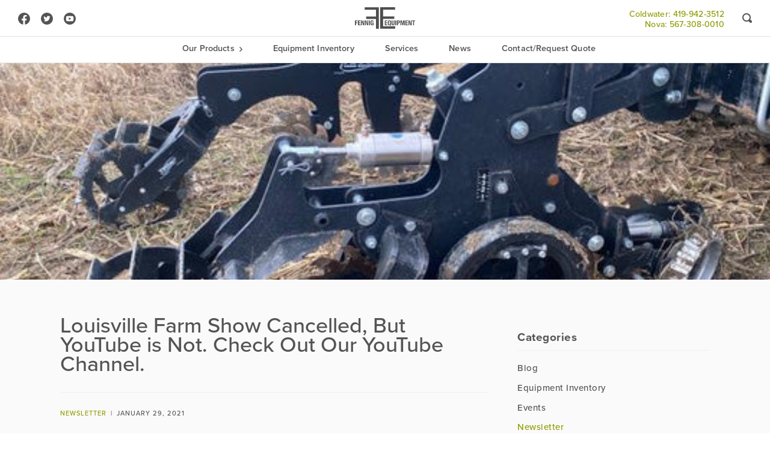

--- FILE ---
content_type: text/html; charset=utf-8
request_url: https://www.fennigequipment.com/blogs/news/louisville-farm-show-cancelled-but-youtube-is-not-check-out-our-page
body_size: 17670
content:
<!doctype html>
<!--[if IE 9]> <html class="ie9 no-js supports-no-cookies" lang="en"> <![endif]-->
<!--[if (gt IE 9)|!(IE)]><!--> <html class="no-js supports-no-cookies" lang="en"> <!--<![endif]-->
<head>
  <meta charset="UTF-8">
  <meta name="google-site-verification" content="98Ms6jk_JGKWEPx4WpiAXAY2GYR9qnqxVN_-L40QknI" />
  <meta http-equiv="X-UA-Compatible" content="IE=edge,chrome=1">
  <meta name="viewport" content="width=device-width, initial-scale=1.0">
  <meta name="theme-color" content="#8191a4">
  <link rel="canonical" href="https://www.fennigequipment.com/blogs/news/louisville-farm-show-cancelled-but-youtube-is-not-check-out-our-page">

  
    <link rel="shortcut icon" href="//www.fennigequipment.com/cdn/shop/files/favicon_e1c9809f-7e7a-4641-9bfa-fd689512daf8_32x32.png?v=1613770054" type="image/png" />
  

  
  <title>
    Louisville Farm Show Cancelled, But YouTube is Not. Check Out Our YouT
    
    
    
      &ndash; FennigEquipment
    
  </title>

  
    <meta name="description" content="Next week is February, the shortest month of them all. March is closer than we all think, and I can tell you south Texas is about to dust off their seed bags. A lot of excitement and opportunity awaits this spring even more than others. Strip tillage and banding fertilizer has evolved and a lot of farmers are continuin">
  

  <!-- /snippets/social-sharing.liquid --><meta property="og:site_name" content="FennigEquipment">
<meta property="og:url" content="https://www.fennigequipment.com/blogs/news/louisville-farm-show-cancelled-but-youtube-is-not-check-out-our-page">
<meta property="og:title" content="Louisville Farm Show Cancelled, But YouTube is Not. Check Out Our YouTube Channel.">
<meta property="og:type" content="article">
<meta property="og:description" content="On Monday Jeff Wherley, Chris Perkins, Kevin Toschlog, Kasey Lamme and Adam Fennig joined in on a great conversation. In a Farm Show style format, we covered banding fertilizer, nutrient placement, strip tillage, and much more!"><meta property="og:image" content="http://www.fennigequipment.com/cdn/shop/articles/nl_012221_06.jpg?v=1611941733">
      <meta property="og:image:secure_url" content="https://www.fennigequipment.com/cdn/shop/articles/nl_012221_06.jpg?v=1611941733">
      <meta property="og:image:height" content="399">
      <meta property="og:image:width" content="535">


<meta name="twitter:site" content="@fennigequipment">
<meta name="twitter:card" content="summary_large_image">
<meta name="twitter:title" content="Louisville Farm Show Cancelled, But YouTube is Not. Check Out Our YouTube Channel.">
<meta name="twitter:description" content="On Monday Jeff Wherley, Chris Perkins, Kevin Toschlog, Kasey Lamme and Adam Fennig joined in on a great conversation. In a Farm Show style format, we covered banding fertilizer, nutrient placement, strip tillage, and much more!">


  <!--[if (gt IE 9)|!(IE)]><!--><script src="//www.fennigequipment.com/cdn/shop/t/3/assets/theme.js?v=12870293475504558251716471205" defer="defer"></script><!--<![endif]-->
  <!--[if lt IE 9]><script src="//www.fennigequipment.com/cdn/shop/t/3/assets/theme.js?v=12870293475504558251716471205"></script><![endif]-->

  <link href="//www.fennigequipment.com/cdn/shop/t/3/assets/theme.scss.css?v=102957839197470899081766063860" rel="stylesheet" type="text/css" media="all" />
  <link rel="stylesheet" href="https://use.typekit.net/arm2vka.css">


  <!-- Google Tag Manager -->
<script>(function(w,d,s,l,i){w[l]=w[l]||[];w[l].push({'gtm.start':
new Date().getTime(),event:'gtm.js'});var f=d.getElementsByTagName(s)[0],
j=d.createElement(s),dl=l!='dataLayer'?'&l='+l:'';j.async=true;j.src=
'https://www.googletagmanager.com/gtm.js?id='+i+dl;f.parentNode.insertBefore(j,f);
})(window,document,'script','dataLayer','GTM-N2HSSFDQ');</script>
<!-- End Google Tag Manager -->

  <script>
    document.documentElement.className = document.documentElement.className.replace('no-js', 'js');

    window.theme = {
      strings: {
        addToCart: "Add to Cart",
        soldOut: "Sold Out",
        unavailable: "Unavailable"
      },
      moneyFormat: "${{amount}}",
      version: '1.3.1'
    };
  </script>

  <script>

$(".slider").slick({

  responsive: [{

      breakpoint: 1024,
      settings: {
        //slidesToShow: 3,
        //infinite: true
      }

    }, {

      breakpoint: 600,
      settings: {
        //slidesToShow: 2,
        //dots: true
      }

    }, {

      breakpoint: 300,
      settings: "unslick" // destroys slick

    }]
});


</script>



  

  

  <!--[if (gt IE 9)|!(IE)]><!--><script src="//www.fennigequipment.com/cdn/shop/t/3/assets/head.js?v=48878924364971023461579116475"></script><!--<![endif]-->
  <!--[if lt IE 9]><script src="//www.fennigequipment.com/cdn/shop/t/3/assets/head.js?v=48878924364971023461579116475"></script><![endif]-->

  <script>window.performance && window.performance.mark && window.performance.mark('shopify.content_for_header.start');</script><meta id="shopify-digital-wallet" name="shopify-digital-wallet" content="/27810791469/digital_wallets/dialog">
<link rel="alternate" type="application/atom+xml" title="Feed" href="/blogs/news.atom" />
<script async="async" src="/checkouts/internal/preloads.js?locale=en-US"></script>
<script id="shopify-features" type="application/json">{"accessToken":"ecb1396213421d3af2cf2f012d6fe54a","betas":["rich-media-storefront-analytics"],"domain":"www.fennigequipment.com","predictiveSearch":true,"shopId":27810791469,"locale":"en"}</script>
<script>var Shopify = Shopify || {};
Shopify.shop = "fennigequipment.myshopify.com";
Shopify.locale = "en";
Shopify.currency = {"active":"USD","rate":"1.0"};
Shopify.country = "US";
Shopify.theme = {"name":"Broadcast-Edited","id":85188378669,"schema_name":"Broadcast","schema_version":"1.4.0","theme_store_id":868,"role":"main"};
Shopify.theme.handle = "null";
Shopify.theme.style = {"id":null,"handle":null};
Shopify.cdnHost = "www.fennigequipment.com/cdn";
Shopify.routes = Shopify.routes || {};
Shopify.routes.root = "/";</script>
<script type="module">!function(o){(o.Shopify=o.Shopify||{}).modules=!0}(window);</script>
<script>!function(o){function n(){var o=[];function n(){o.push(Array.prototype.slice.apply(arguments))}return n.q=o,n}var t=o.Shopify=o.Shopify||{};t.loadFeatures=n(),t.autoloadFeatures=n()}(window);</script>
<script id="shop-js-analytics" type="application/json">{"pageType":"article"}</script>
<script defer="defer" async type="module" src="//www.fennigequipment.com/cdn/shopifycloud/shop-js/modules/v2/client.init-shop-cart-sync_BT-GjEfc.en.esm.js"></script>
<script defer="defer" async type="module" src="//www.fennigequipment.com/cdn/shopifycloud/shop-js/modules/v2/chunk.common_D58fp_Oc.esm.js"></script>
<script defer="defer" async type="module" src="//www.fennigequipment.com/cdn/shopifycloud/shop-js/modules/v2/chunk.modal_xMitdFEc.esm.js"></script>
<script type="module">
  await import("//www.fennigequipment.com/cdn/shopifycloud/shop-js/modules/v2/client.init-shop-cart-sync_BT-GjEfc.en.esm.js");
await import("//www.fennigequipment.com/cdn/shopifycloud/shop-js/modules/v2/chunk.common_D58fp_Oc.esm.js");
await import("//www.fennigequipment.com/cdn/shopifycloud/shop-js/modules/v2/chunk.modal_xMitdFEc.esm.js");

  window.Shopify.SignInWithShop?.initShopCartSync?.({"fedCMEnabled":true,"windoidEnabled":true});

</script>
<script>(function() {
  var isLoaded = false;
  function asyncLoad() {
    if (isLoaded) return;
    isLoaded = true;
    var urls = ["https:\/\/formbuilder.hulkapps.com\/skeletopapp.js?shop=fennigequipment.myshopify.com"];
    for (var i = 0; i < urls.length; i++) {
      var s = document.createElement('script');
      s.type = 'text/javascript';
      s.async = true;
      s.src = urls[i];
      var x = document.getElementsByTagName('script')[0];
      x.parentNode.insertBefore(s, x);
    }
  };
  if(window.attachEvent) {
    window.attachEvent('onload', asyncLoad);
  } else {
    window.addEventListener('load', asyncLoad, false);
  }
})();</script>
<script id="__st">var __st={"a":27810791469,"offset":-18000,"reqid":"b333eaa3-c10a-47c7-a3b2-c906fdcbae51-1769102698","pageurl":"www.fennigequipment.com\/blogs\/news\/louisville-farm-show-cancelled-but-youtube-is-not-check-out-our-page","s":"articles-393845244066","u":"cdac64cc1c74","p":"article","rtyp":"article","rid":393845244066};</script>
<script>window.ShopifyPaypalV4VisibilityTracking = true;</script>
<script id="captcha-bootstrap">!function(){'use strict';const t='contact',e='account',n='new_comment',o=[[t,t],['blogs',n],['comments',n],[t,'customer']],c=[[e,'customer_login'],[e,'guest_login'],[e,'recover_customer_password'],[e,'create_customer']],r=t=>t.map((([t,e])=>`form[action*='/${t}']:not([data-nocaptcha='true']) input[name='form_type'][value='${e}']`)).join(','),a=t=>()=>t?[...document.querySelectorAll(t)].map((t=>t.form)):[];function s(){const t=[...o],e=r(t);return a(e)}const i='password',u='form_key',d=['recaptcha-v3-token','g-recaptcha-response','h-captcha-response',i],f=()=>{try{return window.sessionStorage}catch{return}},m='__shopify_v',_=t=>t.elements[u];function p(t,e,n=!1){try{const o=window.sessionStorage,c=JSON.parse(o.getItem(e)),{data:r}=function(t){const{data:e,action:n}=t;return t[m]||n?{data:e,action:n}:{data:t,action:n}}(c);for(const[e,n]of Object.entries(r))t.elements[e]&&(t.elements[e].value=n);n&&o.removeItem(e)}catch(o){console.error('form repopulation failed',{error:o})}}const l='form_type',E='cptcha';function T(t){t.dataset[E]=!0}const w=window,h=w.document,L='Shopify',v='ce_forms',y='captcha';let A=!1;((t,e)=>{const n=(g='f06e6c50-85a8-45c8-87d0-21a2b65856fe',I='https://cdn.shopify.com/shopifycloud/storefront-forms-hcaptcha/ce_storefront_forms_captcha_hcaptcha.v1.5.2.iife.js',D={infoText:'Protected by hCaptcha',privacyText:'Privacy',termsText:'Terms'},(t,e,n)=>{const o=w[L][v],c=o.bindForm;if(c)return c(t,g,e,D).then(n);var r;o.q.push([[t,g,e,D],n]),r=I,A||(h.body.append(Object.assign(h.createElement('script'),{id:'captcha-provider',async:!0,src:r})),A=!0)});var g,I,D;w[L]=w[L]||{},w[L][v]=w[L][v]||{},w[L][v].q=[],w[L][y]=w[L][y]||{},w[L][y].protect=function(t,e){n(t,void 0,e),T(t)},Object.freeze(w[L][y]),function(t,e,n,w,h,L){const[v,y,A,g]=function(t,e,n){const i=e?o:[],u=t?c:[],d=[...i,...u],f=r(d),m=r(i),_=r(d.filter((([t,e])=>n.includes(e))));return[a(f),a(m),a(_),s()]}(w,h,L),I=t=>{const e=t.target;return e instanceof HTMLFormElement?e:e&&e.form},D=t=>v().includes(t);t.addEventListener('submit',(t=>{const e=I(t);if(!e)return;const n=D(e)&&!e.dataset.hcaptchaBound&&!e.dataset.recaptchaBound,o=_(e),c=g().includes(e)&&(!o||!o.value);(n||c)&&t.preventDefault(),c&&!n&&(function(t){try{if(!f())return;!function(t){const e=f();if(!e)return;const n=_(t);if(!n)return;const o=n.value;o&&e.removeItem(o)}(t);const e=Array.from(Array(32),(()=>Math.random().toString(36)[2])).join('');!function(t,e){_(t)||t.append(Object.assign(document.createElement('input'),{type:'hidden',name:u})),t.elements[u].value=e}(t,e),function(t,e){const n=f();if(!n)return;const o=[...t.querySelectorAll(`input[type='${i}']`)].map((({name:t})=>t)),c=[...d,...o],r={};for(const[a,s]of new FormData(t).entries())c.includes(a)||(r[a]=s);n.setItem(e,JSON.stringify({[m]:1,action:t.action,data:r}))}(t,e)}catch(e){console.error('failed to persist form',e)}}(e),e.submit())}));const S=(t,e)=>{t&&!t.dataset[E]&&(n(t,e.some((e=>e===t))),T(t))};for(const o of['focusin','change'])t.addEventListener(o,(t=>{const e=I(t);D(e)&&S(e,y())}));const B=e.get('form_key'),M=e.get(l),P=B&&M;t.addEventListener('DOMContentLoaded',(()=>{const t=y();if(P)for(const e of t)e.elements[l].value===M&&p(e,B);[...new Set([...A(),...v().filter((t=>'true'===t.dataset.shopifyCaptcha))])].forEach((e=>S(e,t)))}))}(h,new URLSearchParams(w.location.search),n,t,e,['guest_login'])})(!0,!0)}();</script>
<script integrity="sha256-4kQ18oKyAcykRKYeNunJcIwy7WH5gtpwJnB7kiuLZ1E=" data-source-attribution="shopify.loadfeatures" defer="defer" src="//www.fennigequipment.com/cdn/shopifycloud/storefront/assets/storefront/load_feature-a0a9edcb.js" crossorigin="anonymous"></script>
<script data-source-attribution="shopify.dynamic_checkout.dynamic.init">var Shopify=Shopify||{};Shopify.PaymentButton=Shopify.PaymentButton||{isStorefrontPortableWallets:!0,init:function(){window.Shopify.PaymentButton.init=function(){};var t=document.createElement("script");t.src="https://www.fennigequipment.com/cdn/shopifycloud/portable-wallets/latest/portable-wallets.en.js",t.type="module",document.head.appendChild(t)}};
</script>
<script data-source-attribution="shopify.dynamic_checkout.buyer_consent">
  function portableWalletsHideBuyerConsent(e){var t=document.getElementById("shopify-buyer-consent"),n=document.getElementById("shopify-subscription-policy-button");t&&n&&(t.classList.add("hidden"),t.setAttribute("aria-hidden","true"),n.removeEventListener("click",e))}function portableWalletsShowBuyerConsent(e){var t=document.getElementById("shopify-buyer-consent"),n=document.getElementById("shopify-subscription-policy-button");t&&n&&(t.classList.remove("hidden"),t.removeAttribute("aria-hidden"),n.addEventListener("click",e))}window.Shopify?.PaymentButton&&(window.Shopify.PaymentButton.hideBuyerConsent=portableWalletsHideBuyerConsent,window.Shopify.PaymentButton.showBuyerConsent=portableWalletsShowBuyerConsent);
</script>
<script data-source-attribution="shopify.dynamic_checkout.cart.bootstrap">document.addEventListener("DOMContentLoaded",(function(){function t(){return document.querySelector("shopify-accelerated-checkout-cart, shopify-accelerated-checkout")}if(t())Shopify.PaymentButton.init();else{new MutationObserver((function(e,n){t()&&(Shopify.PaymentButton.init(),n.disconnect())})).observe(document.body,{childList:!0,subtree:!0})}}));
</script>

<script>window.performance && window.performance.mark && window.performance.mark('shopify.content_for_header.end');</script>

  



<!-- Event snippet for website phone call conversion page
In your html page, add the snippet and call gtag_report_conversion when someone clicks on the chosen link or button. -->
<!--<script>
function gtag_report_conversion(url) {
  var callback = function () {
    if (typeof(url) != 'undefined') {
      window.location = url;
    }
  };
  gtag('event', 'conversion', {
      'send_to': 'AW-849133287/S0dRCLG6qaUZEOf98pQD',
      'event_callback': callback
  });
  return false;
}
</script>-->


 
  
<link href="https://monorail-edge.shopifysvc.com" rel="dns-prefetch">
<script>(function(){if ("sendBeacon" in navigator && "performance" in window) {try {var session_token_from_headers = performance.getEntriesByType('navigation')[0].serverTiming.find(x => x.name == '_s').description;} catch {var session_token_from_headers = undefined;}var session_cookie_matches = document.cookie.match(/_shopify_s=([^;]*)/);var session_token_from_cookie = session_cookie_matches && session_cookie_matches.length === 2 ? session_cookie_matches[1] : "";var session_token = session_token_from_headers || session_token_from_cookie || "";function handle_abandonment_event(e) {var entries = performance.getEntries().filter(function(entry) {return /monorail-edge.shopifysvc.com/.test(entry.name);});if (!window.abandonment_tracked && entries.length === 0) {window.abandonment_tracked = true;var currentMs = Date.now();var navigation_start = performance.timing.navigationStart;var payload = {shop_id: 27810791469,url: window.location.href,navigation_start,duration: currentMs - navigation_start,session_token,page_type: "article"};window.navigator.sendBeacon("https://monorail-edge.shopifysvc.com/v1/produce", JSON.stringify({schema_id: "online_store_buyer_site_abandonment/1.1",payload: payload,metadata: {event_created_at_ms: currentMs,event_sent_at_ms: currentMs}}));}}window.addEventListener('pagehide', handle_abandonment_event);}}());</script>
<script id="web-pixels-manager-setup">(function e(e,d,r,n,o){if(void 0===o&&(o={}),!Boolean(null===(a=null===(i=window.Shopify)||void 0===i?void 0:i.analytics)||void 0===a?void 0:a.replayQueue)){var i,a;window.Shopify=window.Shopify||{};var t=window.Shopify;t.analytics=t.analytics||{};var s=t.analytics;s.replayQueue=[],s.publish=function(e,d,r){return s.replayQueue.push([e,d,r]),!0};try{self.performance.mark("wpm:start")}catch(e){}var l=function(){var e={modern:/Edge?\/(1{2}[4-9]|1[2-9]\d|[2-9]\d{2}|\d{4,})\.\d+(\.\d+|)|Firefox\/(1{2}[4-9]|1[2-9]\d|[2-9]\d{2}|\d{4,})\.\d+(\.\d+|)|Chrom(ium|e)\/(9{2}|\d{3,})\.\d+(\.\d+|)|(Maci|X1{2}).+ Version\/(15\.\d+|(1[6-9]|[2-9]\d|\d{3,})\.\d+)([,.]\d+|)( \(\w+\)|)( Mobile\/\w+|) Safari\/|Chrome.+OPR\/(9{2}|\d{3,})\.\d+\.\d+|(CPU[ +]OS|iPhone[ +]OS|CPU[ +]iPhone|CPU IPhone OS|CPU iPad OS)[ +]+(15[._]\d+|(1[6-9]|[2-9]\d|\d{3,})[._]\d+)([._]\d+|)|Android:?[ /-](13[3-9]|1[4-9]\d|[2-9]\d{2}|\d{4,})(\.\d+|)(\.\d+|)|Android.+Firefox\/(13[5-9]|1[4-9]\d|[2-9]\d{2}|\d{4,})\.\d+(\.\d+|)|Android.+Chrom(ium|e)\/(13[3-9]|1[4-9]\d|[2-9]\d{2}|\d{4,})\.\d+(\.\d+|)|SamsungBrowser\/([2-9]\d|\d{3,})\.\d+/,legacy:/Edge?\/(1[6-9]|[2-9]\d|\d{3,})\.\d+(\.\d+|)|Firefox\/(5[4-9]|[6-9]\d|\d{3,})\.\d+(\.\d+|)|Chrom(ium|e)\/(5[1-9]|[6-9]\d|\d{3,})\.\d+(\.\d+|)([\d.]+$|.*Safari\/(?![\d.]+ Edge\/[\d.]+$))|(Maci|X1{2}).+ Version\/(10\.\d+|(1[1-9]|[2-9]\d|\d{3,})\.\d+)([,.]\d+|)( \(\w+\)|)( Mobile\/\w+|) Safari\/|Chrome.+OPR\/(3[89]|[4-9]\d|\d{3,})\.\d+\.\d+|(CPU[ +]OS|iPhone[ +]OS|CPU[ +]iPhone|CPU IPhone OS|CPU iPad OS)[ +]+(10[._]\d+|(1[1-9]|[2-9]\d|\d{3,})[._]\d+)([._]\d+|)|Android:?[ /-](13[3-9]|1[4-9]\d|[2-9]\d{2}|\d{4,})(\.\d+|)(\.\d+|)|Mobile Safari.+OPR\/([89]\d|\d{3,})\.\d+\.\d+|Android.+Firefox\/(13[5-9]|1[4-9]\d|[2-9]\d{2}|\d{4,})\.\d+(\.\d+|)|Android.+Chrom(ium|e)\/(13[3-9]|1[4-9]\d|[2-9]\d{2}|\d{4,})\.\d+(\.\d+|)|Android.+(UC? ?Browser|UCWEB|U3)[ /]?(15\.([5-9]|\d{2,})|(1[6-9]|[2-9]\d|\d{3,})\.\d+)\.\d+|SamsungBrowser\/(5\.\d+|([6-9]|\d{2,})\.\d+)|Android.+MQ{2}Browser\/(14(\.(9|\d{2,})|)|(1[5-9]|[2-9]\d|\d{3,})(\.\d+|))(\.\d+|)|K[Aa][Ii]OS\/(3\.\d+|([4-9]|\d{2,})\.\d+)(\.\d+|)/},d=e.modern,r=e.legacy,n=navigator.userAgent;return n.match(d)?"modern":n.match(r)?"legacy":"unknown"}(),u="modern"===l?"modern":"legacy",c=(null!=n?n:{modern:"",legacy:""})[u],f=function(e){return[e.baseUrl,"/wpm","/b",e.hashVersion,"modern"===e.buildTarget?"m":"l",".js"].join("")}({baseUrl:d,hashVersion:r,buildTarget:u}),m=function(e){var d=e.version,r=e.bundleTarget,n=e.surface,o=e.pageUrl,i=e.monorailEndpoint;return{emit:function(e){var a=e.status,t=e.errorMsg,s=(new Date).getTime(),l=JSON.stringify({metadata:{event_sent_at_ms:s},events:[{schema_id:"web_pixels_manager_load/3.1",payload:{version:d,bundle_target:r,page_url:o,status:a,surface:n,error_msg:t},metadata:{event_created_at_ms:s}}]});if(!i)return console&&console.warn&&console.warn("[Web Pixels Manager] No Monorail endpoint provided, skipping logging."),!1;try{return self.navigator.sendBeacon.bind(self.navigator)(i,l)}catch(e){}var u=new XMLHttpRequest;try{return u.open("POST",i,!0),u.setRequestHeader("Content-Type","text/plain"),u.send(l),!0}catch(e){return console&&console.warn&&console.warn("[Web Pixels Manager] Got an unhandled error while logging to Monorail."),!1}}}}({version:r,bundleTarget:l,surface:e.surface,pageUrl:self.location.href,monorailEndpoint:e.monorailEndpoint});try{o.browserTarget=l,function(e){var d=e.src,r=e.async,n=void 0===r||r,o=e.onload,i=e.onerror,a=e.sri,t=e.scriptDataAttributes,s=void 0===t?{}:t,l=document.createElement("script"),u=document.querySelector("head"),c=document.querySelector("body");if(l.async=n,l.src=d,a&&(l.integrity=a,l.crossOrigin="anonymous"),s)for(var f in s)if(Object.prototype.hasOwnProperty.call(s,f))try{l.dataset[f]=s[f]}catch(e){}if(o&&l.addEventListener("load",o),i&&l.addEventListener("error",i),u)u.appendChild(l);else{if(!c)throw new Error("Did not find a head or body element to append the script");c.appendChild(l)}}({src:f,async:!0,onload:function(){if(!function(){var e,d;return Boolean(null===(d=null===(e=window.Shopify)||void 0===e?void 0:e.analytics)||void 0===d?void 0:d.initialized)}()){var d=window.webPixelsManager.init(e)||void 0;if(d){var r=window.Shopify.analytics;r.replayQueue.forEach((function(e){var r=e[0],n=e[1],o=e[2];d.publishCustomEvent(r,n,o)})),r.replayQueue=[],r.publish=d.publishCustomEvent,r.visitor=d.visitor,r.initialized=!0}}},onerror:function(){return m.emit({status:"failed",errorMsg:"".concat(f," has failed to load")})},sri:function(e){var d=/^sha384-[A-Za-z0-9+/=]+$/;return"string"==typeof e&&d.test(e)}(c)?c:"",scriptDataAttributes:o}),m.emit({status:"loading"})}catch(e){m.emit({status:"failed",errorMsg:(null==e?void 0:e.message)||"Unknown error"})}}})({shopId: 27810791469,storefrontBaseUrl: "https://www.fennigequipment.com",extensionsBaseUrl: "https://extensions.shopifycdn.com/cdn/shopifycloud/web-pixels-manager",monorailEndpoint: "https://monorail-edge.shopifysvc.com/unstable/produce_batch",surface: "storefront-renderer",enabledBetaFlags: ["2dca8a86"],webPixelsConfigList: [{"id":"499056802","configuration":"{\"config\":\"{\\\"pixel_id\\\":\\\"G-34W090V8HS\\\",\\\"gtag_events\\\":[{\\\"type\\\":\\\"begin_checkout\\\",\\\"action_label\\\":\\\"G-34W090V8HS\\\"},{\\\"type\\\":\\\"search\\\",\\\"action_label\\\":\\\"G-34W090V8HS\\\"},{\\\"type\\\":\\\"view_item\\\",\\\"action_label\\\":\\\"G-34W090V8HS\\\"},{\\\"type\\\":\\\"purchase\\\",\\\"action_label\\\":\\\"G-34W090V8HS\\\"},{\\\"type\\\":\\\"page_view\\\",\\\"action_label\\\":\\\"G-34W090V8HS\\\"},{\\\"type\\\":\\\"add_payment_info\\\",\\\"action_label\\\":\\\"G-34W090V8HS\\\"},{\\\"type\\\":\\\"add_to_cart\\\",\\\"action_label\\\":\\\"G-34W090V8HS\\\"}],\\\"enable_monitoring_mode\\\":false}\"}","eventPayloadVersion":"v1","runtimeContext":"OPEN","scriptVersion":"b2a88bafab3e21179ed38636efcd8a93","type":"APP","apiClientId":1780363,"privacyPurposes":[],"dataSharingAdjustments":{"protectedCustomerApprovalScopes":["read_customer_address","read_customer_email","read_customer_name","read_customer_personal_data","read_customer_phone"]}},{"id":"shopify-app-pixel","configuration":"{}","eventPayloadVersion":"v1","runtimeContext":"STRICT","scriptVersion":"0450","apiClientId":"shopify-pixel","type":"APP","privacyPurposes":["ANALYTICS","MARKETING"]},{"id":"shopify-custom-pixel","eventPayloadVersion":"v1","runtimeContext":"LAX","scriptVersion":"0450","apiClientId":"shopify-pixel","type":"CUSTOM","privacyPurposes":["ANALYTICS","MARKETING"]}],isMerchantRequest: false,initData: {"shop":{"name":"FennigEquipment","paymentSettings":{"currencyCode":"USD"},"myshopifyDomain":"fennigequipment.myshopify.com","countryCode":"US","storefrontUrl":"https:\/\/www.fennigequipment.com"},"customer":null,"cart":null,"checkout":null,"productVariants":[],"purchasingCompany":null},},"https://www.fennigequipment.com/cdn","fcfee988w5aeb613cpc8e4bc33m6693e112",{"modern":"","legacy":""},{"shopId":"27810791469","storefrontBaseUrl":"https:\/\/www.fennigequipment.com","extensionBaseUrl":"https:\/\/extensions.shopifycdn.com\/cdn\/shopifycloud\/web-pixels-manager","surface":"storefront-renderer","enabledBetaFlags":"[\"2dca8a86\"]","isMerchantRequest":"false","hashVersion":"fcfee988w5aeb613cpc8e4bc33m6693e112","publish":"custom","events":"[[\"page_viewed\",{}]]"});</script><script>
  window.ShopifyAnalytics = window.ShopifyAnalytics || {};
  window.ShopifyAnalytics.meta = window.ShopifyAnalytics.meta || {};
  window.ShopifyAnalytics.meta.currency = 'USD';
  var meta = {"page":{"pageType":"article","resourceType":"article","resourceId":393845244066,"requestId":"b333eaa3-c10a-47c7-a3b2-c906fdcbae51-1769102698"}};
  for (var attr in meta) {
    window.ShopifyAnalytics.meta[attr] = meta[attr];
  }
</script>
<script class="analytics">
  (function () {
    var customDocumentWrite = function(content) {
      var jquery = null;

      if (window.jQuery) {
        jquery = window.jQuery;
      } else if (window.Checkout && window.Checkout.$) {
        jquery = window.Checkout.$;
      }

      if (jquery) {
        jquery('body').append(content);
      }
    };

    var hasLoggedConversion = function(token) {
      if (token) {
        return document.cookie.indexOf('loggedConversion=' + token) !== -1;
      }
      return false;
    }

    var setCookieIfConversion = function(token) {
      if (token) {
        var twoMonthsFromNow = new Date(Date.now());
        twoMonthsFromNow.setMonth(twoMonthsFromNow.getMonth() + 2);

        document.cookie = 'loggedConversion=' + token + '; expires=' + twoMonthsFromNow;
      }
    }

    var trekkie = window.ShopifyAnalytics.lib = window.trekkie = window.trekkie || [];
    if (trekkie.integrations) {
      return;
    }
    trekkie.methods = [
      'identify',
      'page',
      'ready',
      'track',
      'trackForm',
      'trackLink'
    ];
    trekkie.factory = function(method) {
      return function() {
        var args = Array.prototype.slice.call(arguments);
        args.unshift(method);
        trekkie.push(args);
        return trekkie;
      };
    };
    for (var i = 0; i < trekkie.methods.length; i++) {
      var key = trekkie.methods[i];
      trekkie[key] = trekkie.factory(key);
    }
    trekkie.load = function(config) {
      trekkie.config = config || {};
      trekkie.config.initialDocumentCookie = document.cookie;
      var first = document.getElementsByTagName('script')[0];
      var script = document.createElement('script');
      script.type = 'text/javascript';
      script.onerror = function(e) {
        var scriptFallback = document.createElement('script');
        scriptFallback.type = 'text/javascript';
        scriptFallback.onerror = function(error) {
                var Monorail = {
      produce: function produce(monorailDomain, schemaId, payload) {
        var currentMs = new Date().getTime();
        var event = {
          schema_id: schemaId,
          payload: payload,
          metadata: {
            event_created_at_ms: currentMs,
            event_sent_at_ms: currentMs
          }
        };
        return Monorail.sendRequest("https://" + monorailDomain + "/v1/produce", JSON.stringify(event));
      },
      sendRequest: function sendRequest(endpointUrl, payload) {
        // Try the sendBeacon API
        if (window && window.navigator && typeof window.navigator.sendBeacon === 'function' && typeof window.Blob === 'function' && !Monorail.isIos12()) {
          var blobData = new window.Blob([payload], {
            type: 'text/plain'
          });

          if (window.navigator.sendBeacon(endpointUrl, blobData)) {
            return true;
          } // sendBeacon was not successful

        } // XHR beacon

        var xhr = new XMLHttpRequest();

        try {
          xhr.open('POST', endpointUrl);
          xhr.setRequestHeader('Content-Type', 'text/plain');
          xhr.send(payload);
        } catch (e) {
          console.log(e);
        }

        return false;
      },
      isIos12: function isIos12() {
        return window.navigator.userAgent.lastIndexOf('iPhone; CPU iPhone OS 12_') !== -1 || window.navigator.userAgent.lastIndexOf('iPad; CPU OS 12_') !== -1;
      }
    };
    Monorail.produce('monorail-edge.shopifysvc.com',
      'trekkie_storefront_load_errors/1.1',
      {shop_id: 27810791469,
      theme_id: 85188378669,
      app_name: "storefront",
      context_url: window.location.href,
      source_url: "//www.fennigequipment.com/cdn/s/trekkie.storefront.46a754ac07d08c656eb845cfbf513dd9a18d4ced.min.js"});

        };
        scriptFallback.async = true;
        scriptFallback.src = '//www.fennigequipment.com/cdn/s/trekkie.storefront.46a754ac07d08c656eb845cfbf513dd9a18d4ced.min.js';
        first.parentNode.insertBefore(scriptFallback, first);
      };
      script.async = true;
      script.src = '//www.fennigequipment.com/cdn/s/trekkie.storefront.46a754ac07d08c656eb845cfbf513dd9a18d4ced.min.js';
      first.parentNode.insertBefore(script, first);
    };
    trekkie.load(
      {"Trekkie":{"appName":"storefront","development":false,"defaultAttributes":{"shopId":27810791469,"isMerchantRequest":null,"themeId":85188378669,"themeCityHash":"13456825704529183013","contentLanguage":"en","currency":"USD","eventMetadataId":"aceb1a3f-352b-4556-8109-e5dfedefd488"},"isServerSideCookieWritingEnabled":true,"monorailRegion":"shop_domain","enabledBetaFlags":["65f19447"]},"Session Attribution":{},"S2S":{"facebookCapiEnabled":false,"source":"trekkie-storefront-renderer","apiClientId":580111}}
    );

    var loaded = false;
    trekkie.ready(function() {
      if (loaded) return;
      loaded = true;

      window.ShopifyAnalytics.lib = window.trekkie;

      var originalDocumentWrite = document.write;
      document.write = customDocumentWrite;
      try { window.ShopifyAnalytics.merchantGoogleAnalytics.call(this); } catch(error) {};
      document.write = originalDocumentWrite;

      window.ShopifyAnalytics.lib.page(null,{"pageType":"article","resourceType":"article","resourceId":393845244066,"requestId":"b333eaa3-c10a-47c7-a3b2-c906fdcbae51-1769102698","shopifyEmitted":true});

      var match = window.location.pathname.match(/checkouts\/(.+)\/(thank_you|post_purchase)/)
      var token = match? match[1]: undefined;
      if (!hasLoggedConversion(token)) {
        setCookieIfConversion(token);
        
      }
    });


        var eventsListenerScript = document.createElement('script');
        eventsListenerScript.async = true;
        eventsListenerScript.src = "//www.fennigequipment.com/cdn/shopifycloud/storefront/assets/shop_events_listener-3da45d37.js";
        document.getElementsByTagName('head')[0].appendChild(eventsListenerScript);

})();</script>
  <script>
  if (!window.ga || (window.ga && typeof window.ga !== 'function')) {
    window.ga = function ga() {
      (window.ga.q = window.ga.q || []).push(arguments);
      if (window.Shopify && window.Shopify.analytics && typeof window.Shopify.analytics.publish === 'function') {
        window.Shopify.analytics.publish("ga_stub_called", {}, {sendTo: "google_osp_migration"});
      }
      console.error("Shopify's Google Analytics stub called with:", Array.from(arguments), "\nSee https://help.shopify.com/manual/promoting-marketing/pixels/pixel-migration#google for more information.");
    };
    if (window.Shopify && window.Shopify.analytics && typeof window.Shopify.analytics.publish === 'function') {
      window.Shopify.analytics.publish("ga_stub_initialized", {}, {sendTo: "google_osp_migration"});
    }
  }
</script>
<script
  defer
  src="https://www.fennigequipment.com/cdn/shopifycloud/perf-kit/shopify-perf-kit-3.0.4.min.js"
  data-application="storefront-renderer"
  data-shop-id="27810791469"
  data-render-region="gcp-us-central1"
  data-page-type="article"
  data-theme-instance-id="85188378669"
  data-theme-name="Broadcast"
  data-theme-version="1.4.0"
  data-monorail-region="shop_domain"
  data-resource-timing-sampling-rate="10"
  data-shs="true"
  data-shs-beacon="true"
  data-shs-export-with-fetch="true"
  data-shs-logs-sample-rate="1"
  data-shs-beacon-endpoint="https://www.fennigequipment.com/api/collect"
></script>
</head>
<body id="louisville-farm-show-cancelled-but-youtube-is-not-check-out-our-yout" class="template-article" data-promo="false" data-animations="true" data-endless-scroll="false">

<!-- Google Tag Manager (noscript) -->
<noscript><iframe src="https://www.googletagmanager.com/ns.html?id=GTM-N2HSSFDQ"
height="0" width="0" style="display:none;visibility:hidden"></iframe></noscript>
<!-- End Google Tag Manager (noscript) -->
  
  <a class="in-page-link visually-hidden skip-link" href="#MainContent">Skip to content</a>

  <div class="container" id="SiteContainer">
    <div id="shopify-section-header" class="shopify-section"><!-- /sections/header.liquid --><header class="site-header header--sticky header__wrapper" id="header" data-section-id="header" data-section-type="header" data-overlay="false">
  
    <style>
      #logo a img { width: 100px; }
    </style>
  

  <!-- PROMO -->
  

  <div class="header__content">
    <div class="wrap"><div class="search">
  <form class="search__form" method="get" action="/search">
    <input type="text" name="q"
      value=""
      placeholder="Search our store"
      aria-label="Search our store"
      class="search-query"/>
    <input type="hidden" name="type" value="product">
    <span class="remove-search"></span>
  </form>

  <div class="search__results">
    <div class="search__results-scroller">
      <div class="search__results-container">
        <div class="search-outer"></div>
        <div class="search__results-list product-grid product-grid--results"></div>
        <div class="loader loader--search">
          <div class="loader-indeterminate"></div>
        </div>
      </div>
    </div>
  </div>
</div>
<!-- SEARCH, CURRENCY, ACCOUNT, CART -->
      <div class="header-content">
        <a href="javascript:void(0)" id="MenuToggle" class="medium-up--hide toggle-menus">
          <div class="toggle-menus-lines">
            <span></span>
            <span></span>
            <span></span>
            <span></span>
            <span></span>
            <span></span>
          </div>
          <span class="visually-hidden">Menu</span>
        </a>

        
          <nav class="header__social">
            
	<ul class="clearfix social__links">
	
	
	<li><a href="https://www.facebook.com/FennigEquipment/" title="FennigEquipment on Facebook" target="_blank"><!--<svg aria-hidden="true" focusable="false" role="presentation" class="icon icon-facebook" viewBox="0 0 20 20"><path fill="#444" d="M18.05.811q.439 0 .744.305t.305.744v16.637q0 .439-.305.744t-.744.305h-4.732v-7.221h2.415l.342-2.854h-2.757v-1.83q0-.659.293-1t1.073-.342h1.488V3.762q-.976-.098-2.171-.098-1.634 0-2.635.964t-1 2.72V9.47H7.951v2.854h2.415v7.221H1.413q-.439 0-.744-.305t-.305-.744V1.859q0-.439.305-.744T1.413.81H18.05z"/></svg>-->
<svg aria-hidden="true" focusable="false" role="presentation" class="icon icon-facebook" xmlns="http://www.w3.org/2000/svg" width="22" height="21.866" viewBox="0 0 22 21.866">
  <path id="facebook" d="M22,11A11,11,0,1,0,9.281,21.866V14.18H6.489V11H9.281V8.577c0-2.758,1.643-4.28,4.155-4.28a16.938,16.938,0,0,1,2.462.215V7.218H14.511a1.59,1.59,0,0,0-1.792,1.718V11H15.77l-.488,3.18H12.719v7.686A11,11,0,0,0,22,11Z" fill="#4e4e4e"/>
</svg>
<span class="visually-hidden">Facebook</span></a></li>
	<li><a href="https://twitter.com/fennigequipment" title="FennigEquipment on Twitter" target="_blank"><svg xmlns="http://www.w3.org/2000/svg" width="22" height="22" aria-hidden="true" focusable="false" role="presentation" class="icon icon-facebook"viewBox="0 0 22 22">
  <path id="twitter" d="M11,0A11,11,0,1,0,22,11,11,11,0,0,0,11,0Zm4.92,8.493c.007.108.007.217.007.325A7.222,7.222,0,0,1,4.813,14.89a5.323,5.323,0,0,0,.6.035,5.087,5.087,0,0,0,3.146-1.086,2.545,2.545,0,0,1-2.374-1.762,2.53,2.53,0,0,0,.473.045,2.6,2.6,0,0,0,.668-.088,2.539,2.539,0,0,1-2.035-2.49V9.513a2.519,2.519,0,0,0,1.149.317A2.537,2.537,0,0,1,5.314,7.718a2.488,2.488,0,0,1,.344-1.276,7.189,7.189,0,0,0,5.23,2.644,2.54,2.54,0,0,1,2.471-3.115,2.526,2.526,0,0,1,1.852.8,5.235,5.235,0,0,0,1.612-.611,2.557,2.557,0,0,1-1.116,1.4,5.148,5.148,0,0,0,1.457-.4l.024.01A5.131,5.131,0,0,1,15.92,8.493Z" fill="#4e4e4e"/>
</svg><span class="visually-hidden">Twitter</span></a></li>
	<li><a href="https://www.youtube.com/user/FennigEquipment" title="FennigEquipment on YouTube" target="_blank"><!--<svg aria-hidden="true" focusable="false" role="presentation" class="icon icon-youtube" viewBox="0 0 21 20"><path fill="#444" d="M-.196 15.803q0 1.23.812 2.092t1.977.861h14.946q1.165 0 1.977-.861t.812-2.092V3.909q0-1.23-.82-2.116T17.539.907H2.593q-1.148 0-1.969.886t-.82 2.116v11.894zm7.465-2.149V6.058q0-.115.066-.18.049-.016.082-.016l.082.016 7.153 3.806q.066.066.066.164 0 .066-.066.131l-7.153 3.806q-.033.033-.066.033-.066 0-.098-.033-.066-.066-.066-.131z"/></svg>-->

<svg aria-hidden="true" focusable="false" role="presentation" class="icon icon-youtube" id="youtube" xmlns="http://www.w3.org/2000/svg" width="22" height="22" viewBox="0 0 22 22">
  <path id="Path_114" data-name="Path 114" d="M10.5,14.338l4-2.293-4-2.3Z" transform="translate(-1.055 -1.01)" fill="#4e4e4e"/>
  <path id="Path_115" data-name="Path 115" d="M11,0A11,11,0,1,0,22,11,11,11,0,0,0,11,0Zm6.617,14.336a1.731,1.731,0,0,1-1.2,1.2,41.521,41.521,0,0,1-5.409.289A41.421,41.421,0,0,1,5.6,15.537a1.733,1.733,0,0,1-1.2-1.2,18.655,18.655,0,0,1,0-6.671,1.732,1.732,0,0,1,1.2-1.2,40.674,40.674,0,0,1,5.409-.288,41.566,41.566,0,0,1,5.409.288,1.731,1.731,0,0,1,1.2,1.2,18,18,0,0,1,.288,3.342A18.03,18.03,0,0,1,17.617,14.336Z" fill="#4e4e4e"/>
</svg><span class="visually-hidden">YouTube</span></a></li>
	
	
	
	<li>Coldwater: 419-942-3512<br> Nova: 567-308-0010</li>	
</ul>

          </nav>
        

        <!-- LOGO -->
        <h1 class="logo__wrapper" id="logo" data-aos="fade-down" data-aos-duration="1000" data-aos-delay="300">
          <a href="/">
            
              
              
              <img class="lazyload logo logo--default"
                src="//www.fennigequipment.com/cdn/shop/files/FE-Logo-dark_2x_78d2c056-67b7-436e-994c-d3525e77db93_400x.png?v=1614301541"
                data-src="//www.fennigequipment.com/cdn/shop/files/FE-Logo-dark_2x_78d2c056-67b7-436e-994c-d3525e77db93_{width}x.png?v=1614301541"
                data-widths="[180, 360, 540, 720, 900, 1080, 1296]"
                data-aspectratio="2.7746478873239435"
                data-sizes="auto"
                data-parent-fit="contain"
                alt="FennigEquipment"/>

                <noscript>
                  <img class="no-js-image" src="//www.fennigequipment.com/cdn/shop/files/FE-Logo-dark_2x_78d2c056-67b7-436e-994c-d3525e77db93_400x.png?v=1614301541" alt="FennigEquipment"/>
                </noscript>
                
            
          </a>
        </h1>

        <div class="user-links">
          <span class="phoneHead">Coldwater: <a href="tel:419-942-3512" style="margin-left: 0; display: inline-block;" onclick="return gtag_report_conversion('tel:419-942-3512');">419-942-3512</a><br>Nova: 567-308-0010</span>
         
         
          
          
            <a href="javascript:void(0)" id="SearchToggle" title="Search our store">
              <span class="search-toggle">
                <span class="visually-hidden">Search</span>
                <span class="oi" data-glyph="magnifying-glass"></span>
              </span>
            </a>
          
         
          <a href="/cart/" class="header__cart__wrapper" id="CartButton" title="Shopping Cart">
            <span class="header__cart__icon__wrapper">
              <span class="visually-hidden">Cart</span>
              <span class="oi header__cart__icon" data-glyph="cart"></span>
              <span
                class="cart-count-js header__cart__count"
                
                  style="display: none;"
                >
                0
              </span>
            </span>
          </a>
        </div>
      </div>

    </div>

    <!-- MAIN NAV -->
    <section id="NavMenus" class="navigation__wrapper" role="navigation">

      <nav class="site-nav nav__links">
        <ul class="main-menu unstyled" role="navigation" aria-label="primary">


<li class="grandparent kids-3 ">
  <a href="/collections/all" class="nav-link app">
    Our Products
    <span class="nav-carat-small">
<svg aria-hidden="true" focusable="false" role="presentation" class="icon icon-arrow-right" xmlns="http://www.w3.org/2000/svg" width="7.341" height="11.854" viewBox="0 0 7.341 11.854">
  <g id="products_arrow" data-name="products arrow" transform="translate(-487 -338)">
    <path id="Path_158" data-name="Path 158" d="M488.414,349.854,487,348.44l4.513-4.513L487,339.414,488.414,338l5.927,5.927Z" fill="#fff"/>
  </g>
</svg></span>
  </a>
  
  	
      <a href="#" class="nav-carat ariaToggle prod" aria-haspopup="true" aria-controls="our-products-1-desktop" aria-expanded="false">
        <span class="visually-hidden">+</span>
        
<svg aria-hidden="true" focusable="false" role="presentation" class="icon icon-arrow-right" xmlns="http://www.w3.org/2000/svg" width="7.341" height="11.854" viewBox="0 0 7.341 11.854">
  <g id="products_arrow" data-name="products arrow" transform="translate(-487 -338)">
    <path id="Path_158" data-name="Path 158" d="M488.414,349.854,487,348.44l4.513-4.513L487,339.414,488.414,338l5.927,5.927Z" fill="#fff"/>
  </g>
</svg>
      </a>
  	

    <div class="main-menu-dropdown main-menu-dropdown--megamenu main-menu-dropdown--has-links  " id="our-products-1-desktop">
      <ul>
        
          <li>
              <div class="megamenu__image"><a href="/products/triple-threat-application-system" tabindex="1" class="megamenu__image-link"><div class="megamenu__image-bg lazyload lazypreload" data-bgset="//www.fennigequipment.com/cdn/shop/files/mhf_051020b_180x.jpg?v=1613741259 180w 129h,
    //www.fennigequipment.com/cdn/shop/files/mhf_051020b_360x.jpg?v=1613741259 360w 259h,
    //www.fennigequipment.com/cdn/shop/files/mhf_051020b_540x.jpg?v=1613741259 540w 388h,
    
    
    
    
    
    
    
    
    
    
    
    
    
    
    
    //www.fennigequipment.com/cdn/shop/files/mhf_051020b.jpg?v=1613741259 623w 448h">
                      <span class="loader">
                        <div class="loader-indeterminate"></div>
                      </span>
                    </div>
                    <noscript>
                      <div class="megamenu__image-bg no-js-image" style="background-image: url(//www.fennigequipment.com/cdn/shop/files/mhf_051020b_1024x.jpg?v=1613741259);"></div>
                    </noscript></a><h3 class="megamenu__image-title"><a href="/products/triple-threat-application-system" class="megamenu__image-title-link">What is the Triple Threat Fertilizer System?</a></h3><a  href="/products/triple-threat-application-system" class="megamenu__image-btn btn btn--white btn--large btn--secondary btn--neutral caps">Learn More</a></div>
            </li>
        

        
          



<li class="parent ">
  <a href="/collections" class="nav-link app">
    By Application
    <span class="nav-carat-small">
<svg aria-hidden="true" focusable="false" role="presentation" class="icon icon-arrow-right" xmlns="http://www.w3.org/2000/svg" width="7.341" height="11.854" viewBox="0 0 7.341 11.854">
  <g id="products_arrow" data-name="products arrow" transform="translate(-487 -338)">
    <path id="Path_158" data-name="Path 158" d="M488.414,349.854,487,348.44l4.513-4.513L487,339.414,488.414,338l5.927,5.927Z" fill="#fff"/>
  </g>
</svg></span>
  </a>
  
  	

    <div class="main-menu-dropdown  main-menu-dropdown--has-links   expanded " id="by-application-1-desktop">
      <ul>
        

        
          



<li class="child ">
  <a href="/collections/360-yield-center" class="nav-link app">
    360 Yield Center
    
  </a>
  
</li>

          



<li class="child ">
  <a href="/collections/cover-crop" class="nav-link app">
    Cover Crop
    
  </a>
  
</li>

          



<li class="child ">
  <a href="/collections/customized" class="nav-link app">
    Customized Products
    
  </a>
  
</li>

          



<li class="child ">
  <a href="/collections/fertilizer-placement" class="nav-link app">
    Fertilizer Placement
    
  </a>
  
</li>

          



<li class="child ">
  <a href="/collections/hardi-sprayers" class="nav-link app">
    Hardi Sprayers
    
  </a>
  
</li>

          



<li class="child ">
  <a href="/collections/hay-equipment" class="nav-link app">
    Hay Equipment
    
  </a>
  
</li>

          



<li class="child ">
  <a href="/collections/liquid-storage-transport" class="nav-link app">
    Liquid Storage &amp; Transport
    
  </a>
  
</li>

          



<li class="child ">
  <a href="/collections/planting-equipment" class="nav-link app">
    Planting Equipment
    
  </a>
  
</li>

          
        
      </ul>
    </div>
  
</li>

          



<li class="parent ">
  <a href="/collections" class="nav-link app">
    By Application 2
    <span class="nav-carat-small">
<svg aria-hidden="true" focusable="false" role="presentation" class="icon icon-arrow-right" xmlns="http://www.w3.org/2000/svg" width="7.341" height="11.854" viewBox="0 0 7.341 11.854">
  <g id="products_arrow" data-name="products arrow" transform="translate(-487 -338)">
    <path id="Path_158" data-name="Path 158" d="M488.414,349.854,487,348.44l4.513-4.513L487,339.414,488.414,338l5.927,5.927Z" fill="#fff"/>
  </g>
</svg></span>
  </a>
  
  	

    <div class="main-menu-dropdown  main-menu-dropdown--has-links   expanded " id="by-application-2-1-desktop">
      <ul>
        

        
          



<li class="child ">
  <a href="/collections/residue-managers" class="nav-link app">
    Residue Managers
    
  </a>
  
</li>

          



<li class="child ">
  <a href="/collections/salford-tillage" class="nav-link app">
    Salford Tillage
    
  </a>
  
</li>

          



<li class="child ">
  <a href="/collections/seed-tender" class="nav-link app">
    Seed Tender
    
  </a>
  
</li>

          



<li class="child ">
  <a href="/collections/spray-equipment" class="nav-link app">
    Spray Equipment
    
  </a>
  
</li>

          



<li class="child ">
  <a href="/collections/stalk-devastator" class="nav-link app">
    Stalk Devastator
    
  </a>
  
</li>

          



<li class="child ">
  <a href="/collections/strip-tillage" class="nav-link app">
    Strip Tillage
    
  </a>
  
</li>

          



<li class="child ">
  <a href="/collections/tool-bars" class="nav-link app">
    Toolbars
    
  </a>
  
</li>

          



<li class="child ">
  <a href="/collections/tractors" class="nav-link app">
    Tractors
    
  </a>
  
</li>

          
        
      </ul>
    </div>
  
</li>

          
        
      </ul>
    </div>
  
</li>




<li class="child ">
  <a href="https://fennigequipment-inventory.tractorhouse.com/listings/for-sale/equipment/all?AccountCRMID=9176007&settingsCRMID=9176009&dlr=1" class="nav-link app">
    Equipment Inventory
    
  </a>
  
</li>




<li class="child ">
  <a href="/pages/services" class="nav-link app">
    Services
    
  </a>
  
</li>




<li class="child ">
  <a href="/blogs/news" class="nav-link app">
    News
    
  </a>
  
</li>




<li class="child ">
  <a href="/pages/contact" class="nav-link app">
    Contact/Request Quote
    
  </a>
  
</li>


        </ul>
      </nav>

      
        <div class="header__social--mobile medium-up--hide">
          
	<ul class="clearfix social__links">
	
	
	<li><a href="https://www.facebook.com/FennigEquipment/" title="FennigEquipment on Facebook" target="_blank"><!--<svg aria-hidden="true" focusable="false" role="presentation" class="icon icon-facebook" viewBox="0 0 20 20"><path fill="#444" d="M18.05.811q.439 0 .744.305t.305.744v16.637q0 .439-.305.744t-.744.305h-4.732v-7.221h2.415l.342-2.854h-2.757v-1.83q0-.659.293-1t1.073-.342h1.488V3.762q-.976-.098-2.171-.098-1.634 0-2.635.964t-1 2.72V9.47H7.951v2.854h2.415v7.221H1.413q-.439 0-.744-.305t-.305-.744V1.859q0-.439.305-.744T1.413.81H18.05z"/></svg>-->
<svg aria-hidden="true" focusable="false" role="presentation" class="icon icon-facebook" xmlns="http://www.w3.org/2000/svg" width="22" height="21.866" viewBox="0 0 22 21.866">
  <path id="facebook" d="M22,11A11,11,0,1,0,9.281,21.866V14.18H6.489V11H9.281V8.577c0-2.758,1.643-4.28,4.155-4.28a16.938,16.938,0,0,1,2.462.215V7.218H14.511a1.59,1.59,0,0,0-1.792,1.718V11H15.77l-.488,3.18H12.719v7.686A11,11,0,0,0,22,11Z" fill="#4e4e4e"/>
</svg>
<span class="visually-hidden">Facebook</span></a></li>
	<li><a href="https://twitter.com/fennigequipment" title="FennigEquipment on Twitter" target="_blank"><svg xmlns="http://www.w3.org/2000/svg" width="22" height="22" aria-hidden="true" focusable="false" role="presentation" class="icon icon-facebook"viewBox="0 0 22 22">
  <path id="twitter" d="M11,0A11,11,0,1,0,22,11,11,11,0,0,0,11,0Zm4.92,8.493c.007.108.007.217.007.325A7.222,7.222,0,0,1,4.813,14.89a5.323,5.323,0,0,0,.6.035,5.087,5.087,0,0,0,3.146-1.086,2.545,2.545,0,0,1-2.374-1.762,2.53,2.53,0,0,0,.473.045,2.6,2.6,0,0,0,.668-.088,2.539,2.539,0,0,1-2.035-2.49V9.513a2.519,2.519,0,0,0,1.149.317A2.537,2.537,0,0,1,5.314,7.718a2.488,2.488,0,0,1,.344-1.276,7.189,7.189,0,0,0,5.23,2.644,2.54,2.54,0,0,1,2.471-3.115,2.526,2.526,0,0,1,1.852.8,5.235,5.235,0,0,0,1.612-.611,2.557,2.557,0,0,1-1.116,1.4,5.148,5.148,0,0,0,1.457-.4l.024.01A5.131,5.131,0,0,1,15.92,8.493Z" fill="#4e4e4e"/>
</svg><span class="visually-hidden">Twitter</span></a></li>
	<li><a href="https://www.youtube.com/user/FennigEquipment" title="FennigEquipment on YouTube" target="_blank"><!--<svg aria-hidden="true" focusable="false" role="presentation" class="icon icon-youtube" viewBox="0 0 21 20"><path fill="#444" d="M-.196 15.803q0 1.23.812 2.092t1.977.861h14.946q1.165 0 1.977-.861t.812-2.092V3.909q0-1.23-.82-2.116T17.539.907H2.593q-1.148 0-1.969.886t-.82 2.116v11.894zm7.465-2.149V6.058q0-.115.066-.18.049-.016.082-.016l.082.016 7.153 3.806q.066.066.066.164 0 .066-.066.131l-7.153 3.806q-.033.033-.066.033-.066 0-.098-.033-.066-.066-.066-.131z"/></svg>-->

<svg aria-hidden="true" focusable="false" role="presentation" class="icon icon-youtube" id="youtube" xmlns="http://www.w3.org/2000/svg" width="22" height="22" viewBox="0 0 22 22">
  <path id="Path_114" data-name="Path 114" d="M10.5,14.338l4-2.293-4-2.3Z" transform="translate(-1.055 -1.01)" fill="#4e4e4e"/>
  <path id="Path_115" data-name="Path 115" d="M11,0A11,11,0,1,0,22,11,11,11,0,0,0,11,0Zm6.617,14.336a1.731,1.731,0,0,1-1.2,1.2,41.521,41.521,0,0,1-5.409.289A41.421,41.421,0,0,1,5.6,15.537a1.733,1.733,0,0,1-1.2-1.2,18.655,18.655,0,0,1,0-6.671,1.732,1.732,0,0,1,1.2-1.2,40.674,40.674,0,0,1,5.409-.288,41.566,41.566,0,0,1,5.409.288,1.731,1.731,0,0,1,1.2,1.2,18,18,0,0,1,.288,3.342A18.03,18.03,0,0,1,17.617,14.336Z" fill="#4e4e4e"/>
</svg><span class="visually-hidden">YouTube</span></a></li>
	
	
	
	<li>Coldwater: 419-942-3512<br> Nova: 567-308-0010</li>	
</ul>

        </div>
      
</section>
  </div>
</header>

<script type="application/ld+json">
{
  "@context": "http://schema.org",
  "@type": "Organization",
  "name": "FennigEquipment",
  
    
    "logo": "https:\/\/www.fennigequipment.com\/cdn\/shop\/files\/FE-Logo-dark_2x_78d2c056-67b7-436e-994c-d3525e77db93_197x.png?v=1614301541",
  
  "sameAs": [
    "",
    "https:\/\/www.facebook.com\/FennigEquipment\/",
    "https:\/\/twitter.com\/fennigequipment",
    "https:\/\/www.youtube.com\/user\/FennigEquipment",
    "",
    "",
    ""
  ],
  "url": "https:\/\/www.fennigequipment.com"
}
</script>




</div>

    <!-- CONTENT -->
    <main role="main" id="MainContent" class="main-content">
      <!-- /templates/blog.liquid -->

<div id="shopify-section-article" class="shopify-section"><!-- /sections/article.liquid -->













<section class="article--single" data-section-id="article" data-section-type="article">
  

  
    
    

    
        <div class="article__image lazyload screen-height-one-half"
            data-bgset="//www.fennigequipment.com/cdn/shop/articles/nl_012221_06_180x.jpg?v=1611941733 180w 134h,
    //www.fennigequipment.com/cdn/shop/articles/nl_012221_06_360x.jpg?v=1611941733 360w 268h,
    
    
    
    
    
    
    
    
    
    
    
    
    
    
    
    
    //www.fennigequipment.com/cdn/shop/articles/nl_012221_06.jpg?v=1611941733 535w 399h"
            data-sizes="auto"
            data-parent-fit="cover">
        </div>
        <noscript>
          <div class="article__image screen-height-one-half"
            style="background-image:url('//www.fennigequipment.com/cdn/shop/articles/nl_012221_06_1024x.jpg?v=1611941733'); background-size: cover; background-position: center center; background-repeat: no-repeat;"
          >
          </div>
        </noscript>
      
  
  <div class="wrapper article__wrapper">
    <div class="grid">
      <div class="grid__item medium-up--eight-twelfths">

        <article class="article">

          <h2 class="article__title">Louisville Farm Show Cancelled, But YouTube is Not. Check Out Our YouTube Channel.</h2>

          
            <div class="hr"></div>
            <p class="article__meta">
              
				
              
              
            <span class="article__author">
              
                
                <a href="https://www.fennigequipment.com/blogs/news/tagged/newsletter" title="News tagged Newsletter">Newsletter</a>
              
            </span>
          
              
              
              
              
              <!--<span class="article__author">By Lynsey Spicer</span>-->
              <time datetime="| January 29, 2021">January 29, 2021</time>
            </p>
            <div class="hr"></div>
          

          <div class="article__content__wrapper">
            
              <div class="article__social">
                <!-- /snippets/social-sharing.liquid -->

<div class="sharing ">

  
    <a class="share share--facebook" target="_blank" href="//www.facebook.com/sharer.php?u=https://www.fennigequipment.com/blogs/news/louisville-farm-show-cancelled-but-youtube-is-not-check-out-our-page">
      <!--<svg aria-hidden="true" focusable="false" role="presentation" class="icon icon-facebook" viewBox="0 0 20 20"><path fill="#444" d="M18.05.811q.439 0 .744.305t.305.744v16.637q0 .439-.305.744t-.744.305h-4.732v-7.221h2.415l.342-2.854h-2.757v-1.83q0-.659.293-1t1.073-.342h1.488V3.762q-.976-.098-2.171-.098-1.634 0-2.635.964t-1 2.72V9.47H7.951v2.854h2.415v7.221H1.413q-.439 0-.744-.305t-.305-.744V1.859q0-.439.305-.744T1.413.81H18.05z"/></svg>-->
<svg aria-hidden="true" focusable="false" role="presentation" class="icon icon-facebook" xmlns="http://www.w3.org/2000/svg" width="22" height="21.866" viewBox="0 0 22 21.866">
  <path id="facebook" d="M22,11A11,11,0,1,0,9.281,21.866V14.18H6.489V11H9.281V8.577c0-2.758,1.643-4.28,4.155-4.28a16.938,16.938,0,0,1,2.462.215V7.218H14.511a1.59,1.59,0,0,0-1.792,1.718V11H15.77l-.488,3.18H12.719v7.686A11,11,0,0,0,22,11Z" fill="#4e4e4e"/>
</svg>

      <span aria-hidden="true">Share</span>
      <span class="visually-hidden">Share on Facebook</span>
    </a>
  

  
    <a class="share share--twitter" target="_blank" href="//twitter.com/share?text=Louisville%20Farm%20Show%20Cancelled,%20But%20YouTube%20is%20Not.%20Check%20Out%20Our%20YouTube%20Channel.&amp;url=https://www.fennigequipment.com/blogs/news/louisville-farm-show-cancelled-but-youtube-is-not-check-out-our-page">
      <svg xmlns="http://www.w3.org/2000/svg" width="22" height="22" aria-hidden="true" focusable="false" role="presentation" class="icon icon-facebook"viewBox="0 0 22 22">
  <path id="twitter" d="M11,0A11,11,0,1,0,22,11,11,11,0,0,0,11,0Zm4.92,8.493c.007.108.007.217.007.325A7.222,7.222,0,0,1,4.813,14.89a5.323,5.323,0,0,0,.6.035,5.087,5.087,0,0,0,3.146-1.086,2.545,2.545,0,0,1-2.374-1.762,2.53,2.53,0,0,0,.473.045,2.6,2.6,0,0,0,.668-.088,2.539,2.539,0,0,1-2.035-2.49V9.513a2.519,2.519,0,0,0,1.149.317A2.537,2.537,0,0,1,5.314,7.718a2.488,2.488,0,0,1,.344-1.276,7.189,7.189,0,0,0,5.23,2.644,2.54,2.54,0,0,1,2.471-3.115,2.526,2.526,0,0,1,1.852.8,5.235,5.235,0,0,0,1.612-.611,2.557,2.557,0,0,1-1.116,1.4,5.148,5.148,0,0,0,1.457-.4l.024.01A5.131,5.131,0,0,1,15.92,8.493Z" fill="#4e4e4e"/>
</svg>
      <span aria-hidden="true">Tweet</span>
      <span class="visually-hidden">Tweet on Twitter</span>
    </a>
  

  

</div>

              </div>
            

            <div class="article__content">
              <p style="text-align: left;">Next week is February, the shortest month of them all. March is closer than we all think, and I can tell you south Texas is about to dust off their seed bags. A lot of excitement and opportunity awaits this spring even more than others. Strip tillage and banding fertilizer has evolved and a lot of farmers are continuing to reap benefits of strip fresheners and other product that make spring a breeze. We still have a few thousand rows of Yetter Poly Spike closing wheels left to sell if you or your neighbor needs any. Monday we will take delivery of a few 40' Moore built toolbars that will be Yetter magnum toolbars this summer. Equipment will be hard to come by in the next two months. We are doing our best to keep products in stock to keep you running. We have 9 tillage tools in inventory, 24 cover crop seeders, and plenty of used equipment. Next week is Groundhog day. Wrap your mind around that!</p>
<p style="text-align: left;"> </p>
<p style="text-align: left;">Have a great weekend and feel free to call 419-953-8500.</p>
 <img src="https://cdn.shopify.com/s/files/1/0278/1079/1469/files/nl_012921_01_600x600.jpg?v=1611933076" alt=""><img src="https://cdn.shopify.com/s/files/1/0278/1079/1469/files/nl_012921_02_600x600.jpg?v=1611933114" alt="new truck service body"><img src="https://cdn.shopify.com/s/files/1/0278/1079/1469/files/nl_012921_03_600x600.jpg?v=1611933170" alt="new truck service body">
<div class="caption">We cannot wait to put the new truck service body to work!</div>
<ul class="videos">
<li><a href="https://youtu.be/jVuuq0tLi2A" target="_blank" rel="noopener noreferrer">Watch Our Webinar About Strip Till, Banding Fertilizer and More</a></li>
<li><a href="https://youtu.be/W05-jLOLZLE" target="_blank" rel="noopener noreferrer">View Our New Martin Truck Body Install</a></li>
</ul>
<hr>
<h2>New Zoom Webinar Now on YouTube</h2>
<p>On Monday Jeff Wherley, Chris Perkins, Kevin Toschlog, Kasey Lamme and Adam Fennig joined in on a great conversation. In a Farm Show style format, we covered banding fertilizer, nutrient placement, strip tillage, and much more! Click below to watch the full webinar, and with no farm shows, you will certainly be seeing more of these meetings. They are a great way to get information to everyone.</p>
<ul class="videos">
<li><a href="https://youtu.be/jVuuq0tLi2A" target="_blank" rel="noopener noreferrer">Watch Our Webinar About Strip Till, Banding Fertilizer and More</a></li>
</ul>
<p> </p>
<p> </p>
<p>What other topics do you want to hear on our next Zoom meeting?</p>
<a href="https://www.fennigequipment.com/pages/contact" style="color: #125d0a; font-size: 17px; letter-spacing: 0px; text-decoration: underline; font-weight: bold; cursor: pointer;">Click here to let us know</a>
<p> </p>
<hr>
<h2>How to Plumb Up a Planter</h2>
<p>When thinking about adding planter fertilizer to your operation, whether it is in furrow or 2x2x2, the first thing to consider is pump type. This is based off of gallons per acre: hydraulic, ground driven, or electric. From there, consider the amount of carrying capacity you have. 3 Options: 360 yield center tanks=700 gallons, front tank =300 gallons, or the planter. So now that we have the pump and capacity figured out, then we figure out delivering device whether it's Yetter dual 2968, Bandit, Conceal, Keeton, or Totally Tubular. Of course we always use redball flow indicators to distribute and to monitor flow.</p>
<p> </p>
<p>Call today to learn more at 419-953-8500</p>
<p> <img src="https://cdn.shopify.com/s/files/1/0278/1079/1469/files/nl_012921_04_600x600.jpg?v=1611936391" alt="planter"><img src="https://cdn.shopify.com/s/files/1/0278/1079/1469/files/nl_012921_05_600x600.jpg?v=1611936476" alt="planter"><img src="https://cdn.shopify.com/s/files/1/0278/1079/1469/files/nl_012921_06_600x600.jpg?v=1611936503" alt="planter"><img src="https://cdn.shopify.com/s/files/1/0278/1079/1469/files/nl_012921_07_600x600.jpg?v=1611936525" alt="planter"></p>
<ul class="videos">
<li><a href="https://youtu.be/cfz4Ug3Xb0I" target="_blank" rel="noopener noreferrer">Planter Fertilizer Setups</a></li>
<li><a href="https://youtu.be/gxAPb5BinDU" target="_blank" rel="noopener noreferrer">In Furrow Planter Fertilizer</a></li>
<li><a href="https://youtu.be/K7BCKHwvS50" target="_blank" rel="noopener noreferrer">1770 Planter Fertilizer</a></li>
</ul>
<hr>
<h2>New YouTube Videos This Week</h2>
<p>We are continuing to add new and fresh content every week to keep our customers engaged with what we are up to. Enjoy these recent videos, we currently have 739 subscribers YouTube Subscribers, help us reach 800 by subscribing today!</p>
<ul class="videos">
<li><a href="https://youtu.be/4IJVzP7yh6k" target="_blank" rel="noopener noreferrer">Cab Control Strip Fresheners</a></li>
<li><a href="https://youtu.be/d4OrlItL1Is" target="_blank" rel="noopener noreferrer">Planter Fertilizer Tank Options</a></li>
<li><a href="https://youtu.be/jVuuq0tLi2A" target="_blank" rel="noopener noreferrer">Webinar About Strip Till, Banding Fertilizer and More</a></li>
<li><a href="https://youtu.be/W05-jLOLZLE" target="_blank" rel="noopener noreferrer">New Martin Truck Body Install</a></li>
</ul>
<hr>
<h2>What Are We Up To? Assemblies &amp; Installs</h2>
<p><img src="https://cdn.shopify.com/s/files/1/0278/1079/1469/files/nl_012921_08_600x600.jpg?v=1611937391" alt="scales on a BBI Liberty fertilizer"></p>
<div class="caption">Installing scales on this new BBI Liberty fertilizer/lime spreader.</div>
<img src="https://cdn.shopify.com/s/files/1/0278/1079/1469/files/nl_012921_09_600x600.jpg?v=1611938393" alt="truck service body">
<div class="caption">Installing the service body involves a lot of wiring, cutting, and drilling holes to make everything right.</div>
<img src="https://cdn.shopify.com/s/files/1/0278/1079/1469/files/nl_012921_10_600x600.jpg?v=1611938523" alt="Salford 2241">
<div class="caption">This Salford 2241 is headed to Eastern Ohio to its new home.</div>
<img src="https://cdn.shopify.com/s/files/1/0278/1079/1469/files/nl_012921_11_600x600.jpg?v=1611941329" alt="550 field cultivator">
<div class="caption">We took the rear hitch off of this 550 field cultivator prior to delivery to MI.</div>
<br><hr>
<h2>Used Items This Week</h2>
<p>Used 2018 Salford 31' 4200 Hybrid Tillage Tool</p>
<p>New Blades!</p>
<p>Double rolling basket finisher</p>
<p>$73,000</p>
<p> </p>
<p>Located at our Coldwater location. Call 419-953-8500 for more information!</p>
            </div>
          </div>

          

          


          

        </article>
      </div>
      <!-- end article -->

      
        <div class="grid__item medium-up--four-twelfths sidebar__wrapper">
          <aside class="sidebar">
            <div class="sidebar__contents">

              
                <div class="widget widget--categories">
                  <h3 class="widget__title">Categories</h3>
                  <ul class="widget__links">
                    
                      <li >
                        <a class="widget__links__link" href="/blogs/news/tagged/blog">blog</a>
                      </li>
                    
                      <li >
                        <a class="widget__links__link" href="/blogs/news/tagged/equipment-inventory">Equipment Inventory</a>
                      </li>
                    
                      <li >
                        <a class="widget__links__link" href="/blogs/news/tagged/events">Events</a>
                      </li>
                    
                      <li class="widget__links--active" >
                        <a class="widget__links__link" href="/blogs/news/tagged/newsletter">Newsletter</a>
                      </li>
                    
                      <li >
                        <a class="widget__links__link" href="/blogs/news/tagged/podcast">Podcast</a>
                      </li>
                    
                      <li >
                        <a class="widget__links__link" href="/blogs/news/tagged/video">Video</a>
                      </li>
                    
                      <li >
                        <a class="widget__links__link" href="/blogs/news/tagged/webinar">Webinar</a>
                      </li>
                    
                  </ul>
                </div>
              

              

              
                <h3 class="widget__title">See more</h3>
                
                
                
                
                <div class="widget__recent">
                  
                    
                      <!-- /snippets/article-column-item.liquid -->

<a href="/blogs/news/join-us-for-a-planter-clinic" class="article__column">
  
    <div class="article__column__image__wrapper">
      <div class="article__column__image lazyload"  data-bgset="//www.fennigequipment.com/cdn/shop/articles/nl_021425_12_43dc8266-8446-4047-97a5-fc7b83c9d401_180x.jpg?v=1766063532 180w 134h,
    //www.fennigequipment.com/cdn/shop/articles/nl_021425_12_43dc8266-8446-4047-97a5-fc7b83c9d401_360x.jpg?v=1766063532 360w 268h,
    //www.fennigequipment.com/cdn/shop/articles/nl_021425_12_43dc8266-8446-4047-97a5-fc7b83c9d401_540x.jpg?v=1766063532 540w 402h,
    
    
    
    
    
    
    
    
    
    
    
    
    
    
    
    //www.fennigequipment.com/cdn/shop/articles/nl_021425_12_43dc8266-8446-4047-97a5-fc7b83c9d401.jpg?v=1766063532 600w 447h"></div>
    </div>
  
  <div class="article__column__contents">
    <h4 class="h5 article__column__title">Join Us For A Planter Clinic in January</h4>
   <!-- <span class="meta--light">Lynsey Spicer</span>-->
  </div>
</a>

                      
                      
                    
                  
                    
                      <!-- /snippets/article-column-item.liquid -->

<a href="/blogs/news/join-us-for-our-fall-2025-field-day" class="article__column">
  
    <div class="article__column__image__wrapper">
      <div class="article__column__image lazyload"  data-bgset="//www.fennigequipment.com/cdn/shop/articles/nl_110124_01_ebb11dba-4726-4ce9-a3c5-57a22c5cd31b_180x.jpg?v=1762951921 180w 134h,
    //www.fennigequipment.com/cdn/shop/articles/nl_110124_01_ebb11dba-4726-4ce9-a3c5-57a22c5cd31b_360x.jpg?v=1762951921 360w 268h,
    //www.fennigequipment.com/cdn/shop/articles/nl_110124_01_ebb11dba-4726-4ce9-a3c5-57a22c5cd31b_540x.jpg?v=1762951921 540w 402h,
    
    
    
    
    
    
    
    
    
    
    
    
    
    
    
    //www.fennigequipment.com/cdn/shop/articles/nl_110124_01_ebb11dba-4726-4ce9-a3c5-57a22c5cd31b.jpg?v=1762951921 600w 447h"></div>
    </div>
  
  <div class="article__column__contents">
    <h4 class="h5 article__column__title">Join Us For Our Fall 2025 Field Day</h4>
   <!-- <span class="meta--light">Lynsey Spicer</span>-->
  </div>
</a>

                      
                      
                    
                  
                    
                      <!-- /snippets/article-column-item.liquid -->

<a href="/blogs/news/2025-farm-science-review" class="article__column">
  
    <div class="article__column__image__wrapper">
      <div class="article__column__image lazyload"  data-bgset="//www.fennigequipment.com/cdn/shop/articles/fortwayneFarmShow011223_688045ef-edc5-40ed-a120-185c8b59e19e_180x.jpg?v=1756823120 180w 134h,
    //www.fennigequipment.com/cdn/shop/articles/fortwayneFarmShow011223_688045ef-edc5-40ed-a120-185c8b59e19e_360x.jpg?v=1756823120 360w 268h,
    //www.fennigequipment.com/cdn/shop/articles/fortwayneFarmShow011223_688045ef-edc5-40ed-a120-185c8b59e19e_540x.jpg?v=1756823120 540w 402h,
    
    
    
    
    
    
    
    
    
    
    
    
    
    
    
    //www.fennigequipment.com/cdn/shop/articles/fortwayneFarmShow011223_688045ef-edc5-40ed-a120-185c8b59e19e.jpg?v=1756823120 600w 447h"></div>
    </div>
  
  <div class="article__column__contents">
    <h4 class="h5 article__column__title">2025 Farm Science Review</h4>
   <!-- <span class="meta--light">Lynsey Spicer</span>-->
  </div>
</a>

                      
                      
                        
                </div>
              

              
            </div>
          </aside>
        </div>
        <!-- end sidebar -->
      

      

    </div>
  </div>
</section>


</div>

<script type="application/ld+json">
{
  "@context": "http://schema.org",
  "@type": "Article",
  "articleBody": "Next week is February, the shortest month of them all. March is closer than we all think, and I can tell you south Texas is about to dust off their seed bags. A lot of excitement and opportunity awaits this spring even more than others. Strip tillage and banding fertilizer has evolved and a lot of farmers are continuing to reap benefits of strip fresheners and other product that make spring a breeze. We still have a few thousand rows of Yetter Poly Spike closing wheels left to sell if you or your neighbor needs any. Monday we will take delivery of a few 40' Moore built toolbars that will be Yetter magnum toolbars this summer. Equipment will be hard to come by in the next two months. We are doing our best to keep products in stock to keep you running. We have 9 tillage tools in inventory, 24 cover crop seeders, and plenty of used equipment. Next week is Groundhog day. Wrap your mind around that!\n \nHave a great weekend and feel free to call 419-953-8500.\n \nWe cannot wait to put the new truck service body to work!\n\nWatch Our Webinar About Strip Till, Banding Fertilizer and More\nView Our New Martin Truck Body Install\n\n\nNew Zoom Webinar Now on YouTube\nOn Monday Jeff Wherley, Chris Perkins, Kevin Toschlog, Kasey Lamme and Adam Fennig joined in on a great conversation. In a Farm Show style format, we covered banding fertilizer, nutrient placement, strip tillage, and much more! Click below to watch the full webinar, and with no farm shows, you will certainly be seeing more of these meetings. They are a great way to get information to everyone.\n\nWatch Our Webinar About Strip Till, Banding Fertilizer and More\n\n \n \nWhat other topics do you want to hear on our next Zoom meeting?\nClick here to let us know\n \n\nHow to Plumb Up a Planter\nWhen thinking about adding planter fertilizer to your operation, whether it is in furrow or 2x2x2, the first thing to consider is pump type. This is based off of gallons per acre: hydraulic, ground driven, or electric. From there, consider the amount of carrying capacity you have. 3 Options: 360 yield center tanks=700 gallons, front tank =300 gallons, or the planter. So now that we have the pump and capacity figured out, then we figure out delivering device whether it's Yetter dual 2968, Bandit, Conceal, Keeton, or Totally Tubular. Of course we always use redball flow indicators to distribute and to monitor flow.\n \nCall today to learn more at 419-953-8500\n \n\nPlanter Fertilizer Setups\nIn Furrow Planter Fertilizer\n1770 Planter Fertilizer\n\n\nNew YouTube Videos This Week\nWe are continuing to add new and fresh content every week to keep our customers engaged with what we are up to. Enjoy these recent videos, we currently have 739 subscribers YouTube Subscribers, help us reach 800 by subscribing today!\n\nCab Control Strip Fresheners\nPlanter Fertilizer Tank Options\nWebinar About Strip Till, Banding Fertilizer and More\nNew Martin Truck Body Install\n\n\nWhat Are We Up To? Assemblies \u0026amp; Installs\n\nInstalling scales on this new BBI Liberty fertilizer\/lime spreader.\n\nInstalling the service body involves a lot of wiring, cutting, and drilling holes to make everything right.\n\nThis Salford 2241 is headed to Eastern Ohio to its new home.\n\nWe took the rear hitch off of this 550 field cultivator prior to delivery to MI.\n\nUsed Items This Week\nUsed 2018 Salford 31' 4200 Hybrid Tillage Tool\nNew Blades!\nDouble rolling basket finisher\n$73,000\n \nLocated at our Coldwater location. Call 419-953-8500 for more information!",
  "mainEntityOfPage": {
    "@type": "WebPage",
    "@id": "https:\/\/www.fennigequipment.com"
  },
  "headline": "Louisville Farm Show Cancelled, But YouTube is Not. Check Out Our YouTube Channel.",
  
    "description": "On Monday Jeff Wherley, Chris Perkins, Kevin Toschlog, Kasey Lamme and Adam Fennig joined in on a great conversation. In a Farm Show style format, we covered banding fertilizer, nutrient placement, strip tillage, and much more!",
  
  
    
    "image": [
      "https:\/\/www.fennigequipment.com\/cdn\/shop\/articles\/nl_012221_06_535x.jpg?v=1611941733"
    ],
  
  "datePublished": "2021-01-29T12:42:03Z",
  "dateCreated": "2021-01-29T08:07:30Z",
  "author": {
    "@type": "Person",
    "name": "Lynsey Spicer"
  },
  "publisher": {
    "@type": "Organization",
    
    "name": "FennigEquipment"
  }
}
</script>

    </main>
  </div>

  <div id="shopify-section-footer" class="shopify-section"><!-- /sections/footer.liquid -->



<footer class="site-footer-wrapper wide-image" role="contentinfo" data-section-id="footer" data-section-type="footer">
  <div class="site-footer">
    
    <div class="grid grid--uniform">

      

      
        
      
      		<div class="newsletter__content">
              <div class="newsletter__title">Stay In Touch</div>
              <div class="newsletter-signup"><!-- /snippets/newsletter-form.liquid -->

<form method="post" action="/contact#contact_form" id="contact_form" accept-charset="UTF-8" class="contact-form"><input type="hidden" name="form_type" value="customer" /><input type="hidden" name="utf8" value="✓" />
  

  <input type="hidden" name="contact[accepts_marketing]" value="true">
  <div class="input-group newsletter-form">
    <input type="email" id="mail" class="input-group-field" aria-label="your-email@example.com" autocorrect="off" autocapitalize="off" name="contact[email]" placeholder="Enter Email Address" />
    <span class="input-group-btn">
      <!--<input type="submit" class="btn caps" name="subscribe" id="subscribe" value="Join">-->
      <input type="submit" class="btn caps" name="subscribe" id="subscribe" value="Sign Me Up">
    </span>
  </div>
</form>
</div>
      		</div>
      		
      
      
                        <!--<div class="footer__block grid__item large-up--one-half" >
                          <h5 class="footer__block__title caps">Newsletter</h5>
                          <hr>
                          <div class="rte footer__newsletter__text">
                            <p>Subscribe to get special offers, free giveaways, and once-in-a-lifetime deals.</p>
                          </div>
                          <form method="post" action="/contact#contact_form" id="contact_form" accept-charset="UTF-8" class="contact-form"><input type="hidden" name="form_type" value="customer" /><input type="hidden" name="utf8" value="✓" />
                            

                            <input type="hidden" name="contact[accepts_marketing]" value="true">
                            <div class="input-group newsletter-form">
                              <input type="email" id="mail" class="input-group-field" aria-label="your-email@example.com" autocorrect="off" autocapitalize="off" name="contact[email]" />
                              <span class="input-group-btn">
                                <input type="submit" class="btn caps" name="subscribe" id="subscribe" value="Join">
                              </span>
                            </div>
                          </form>
                        </div>-->
      
      
      

          
      
    </div>

    <div class="grid">
      <!--<ul class="footer__secondary grid__item inline-list unstyled ">-->
      <ul class="footer__secondary grid__item inline-list unstyled">
          <li class="footer__copyright"><a href="https://www.fennigequipment.com">&copy; 2026 Fennig Equipment</a></li>
      </ul>
      <ul class="footer_links grid__item inline-list unstyled">
        
          <li><a href="/pages/sitemap">Sitemap</a></li>
        
      </ul>

        <!-- Remove the following two lines to delete Shopify credit -->
          <!--<li><a target="_blank" rel="nofollow" href="https://www.shopify.com?utm_campaign=poweredby&amp;utm_medium=shopify&amp;utm_source=onlinestore">Powered by Shopify</a></li>-->
        <!-- stop deleting here :) -->
        
      </ul>

      

    </div>
  </div>

  
</footer>


</div>

  <script src="//www.fennigequipment.com/cdn/shopifycloud/storefront/assets/themes_support/api.jquery-7ab1a3a4.js" type="text/javascript"></script>

<script>Shopify.money_format = '${{amount}}';</script>

  

</body>
</html>
